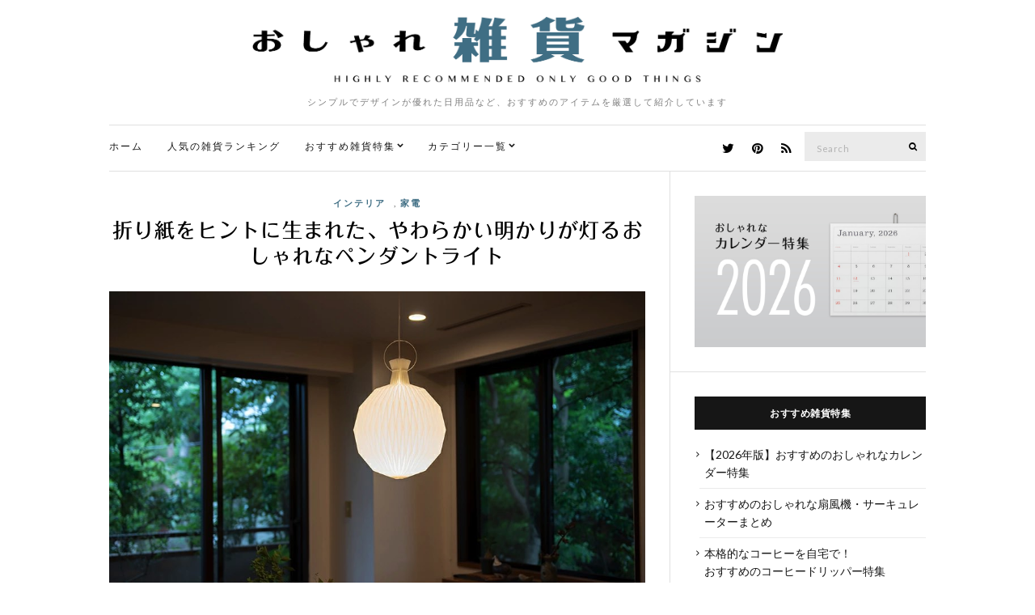

--- FILE ---
content_type: text/html; charset=UTF-8
request_url: https://zakka.pleasanthings.com/2022/07/04/%E6%8A%98%E3%82%8A%E7%B4%99%E3%82%92%E3%83%92%E3%83%B3%E3%83%88%E3%81%AB%E7%94%9F%E3%81%BE%E3%82%8C%E3%81%9F%E3%80%81%E3%82%84%E3%82%8F%E3%82%89%E3%81%8B%E3%81%84%E6%98%8E%E3%81%8B%E3%82%8A%E3%81%8C/
body_size: 14393
content:
<!doctype html>
<html lang="ja">
<head>
	<meta charset="UTF-8">
	<meta name="viewport" content="width=device-width, initial-scale=1">
	<link rel="pingback" href="https://zakka.pleasanthings.com/xmlrpc.php">

	<title>折り紙をヒントに生まれた、やわらかい明かりが灯るおしゃれなペンダントライト &#8211; おしゃれ雑貨マガジン</title>
<meta name='robots' content='max-image-preview:large' />
<link rel='dns-prefetch' href='//netdna.bootstrapcdn.com' />
<link rel="alternate" type="application/rss+xml" title="おしゃれ雑貨マガジン &raquo; フィード" href="https://zakka.pleasanthings.com/feed/" />
<link rel="alternate" type="application/rss+xml" title="おしゃれ雑貨マガジン &raquo; コメントフィード" href="https://zakka.pleasanthings.com/comments/feed/" />
<script id="wpp-js" src="https://zakka.pleasanthings.com/wp-content/plugins/wordpress-popular-posts/assets/js/wpp.min.js?ver=7.3.6" data-sampling="1" data-sampling-rate="100" data-api-url="https://zakka.pleasanthings.com/wp-json/wordpress-popular-posts" data-post-id="17674" data-token="823b4d2306" data-lang="0" data-debug="0" type="text/javascript"></script>
<script type="text/javascript">
window._wpemojiSettings = {"baseUrl":"https:\/\/s.w.org\/images\/core\/emoji\/14.0.0\/72x72\/","ext":".png","svgUrl":"https:\/\/s.w.org\/images\/core\/emoji\/14.0.0\/svg\/","svgExt":".svg","source":{"concatemoji":"https:\/\/zakka.pleasanthings.com\/wp-includes\/js\/wp-emoji-release.min.js"}};
/*! This file is auto-generated */
!function(i,n){var o,s,e;function c(e){try{var t={supportTests:e,timestamp:(new Date).valueOf()};sessionStorage.setItem(o,JSON.stringify(t))}catch(e){}}function p(e,t,n){e.clearRect(0,0,e.canvas.width,e.canvas.height),e.fillText(t,0,0);var t=new Uint32Array(e.getImageData(0,0,e.canvas.width,e.canvas.height).data),r=(e.clearRect(0,0,e.canvas.width,e.canvas.height),e.fillText(n,0,0),new Uint32Array(e.getImageData(0,0,e.canvas.width,e.canvas.height).data));return t.every(function(e,t){return e===r[t]})}function u(e,t,n){switch(t){case"flag":return n(e,"\ud83c\udff3\ufe0f\u200d\u26a7\ufe0f","\ud83c\udff3\ufe0f\u200b\u26a7\ufe0f")?!1:!n(e,"\ud83c\uddfa\ud83c\uddf3","\ud83c\uddfa\u200b\ud83c\uddf3")&&!n(e,"\ud83c\udff4\udb40\udc67\udb40\udc62\udb40\udc65\udb40\udc6e\udb40\udc67\udb40\udc7f","\ud83c\udff4\u200b\udb40\udc67\u200b\udb40\udc62\u200b\udb40\udc65\u200b\udb40\udc6e\u200b\udb40\udc67\u200b\udb40\udc7f");case"emoji":return!n(e,"\ud83e\udef1\ud83c\udffb\u200d\ud83e\udef2\ud83c\udfff","\ud83e\udef1\ud83c\udffb\u200b\ud83e\udef2\ud83c\udfff")}return!1}function f(e,t,n){var r="undefined"!=typeof WorkerGlobalScope&&self instanceof WorkerGlobalScope?new OffscreenCanvas(300,150):i.createElement("canvas"),a=r.getContext("2d",{willReadFrequently:!0}),o=(a.textBaseline="top",a.font="600 32px Arial",{});return e.forEach(function(e){o[e]=t(a,e,n)}),o}function t(e){var t=i.createElement("script");t.src=e,t.defer=!0,i.head.appendChild(t)}"undefined"!=typeof Promise&&(o="wpEmojiSettingsSupports",s=["flag","emoji"],n.supports={everything:!0,everythingExceptFlag:!0},e=new Promise(function(e){i.addEventListener("DOMContentLoaded",e,{once:!0})}),new Promise(function(t){var n=function(){try{var e=JSON.parse(sessionStorage.getItem(o));if("object"==typeof e&&"number"==typeof e.timestamp&&(new Date).valueOf()<e.timestamp+604800&&"object"==typeof e.supportTests)return e.supportTests}catch(e){}return null}();if(!n){if("undefined"!=typeof Worker&&"undefined"!=typeof OffscreenCanvas&&"undefined"!=typeof URL&&URL.createObjectURL&&"undefined"!=typeof Blob)try{var e="postMessage("+f.toString()+"("+[JSON.stringify(s),u.toString(),p.toString()].join(",")+"));",r=new Blob([e],{type:"text/javascript"}),a=new Worker(URL.createObjectURL(r),{name:"wpTestEmojiSupports"});return void(a.onmessage=function(e){c(n=e.data),a.terminate(),t(n)})}catch(e){}c(n=f(s,u,p))}t(n)}).then(function(e){for(var t in e)n.supports[t]=e[t],n.supports.everything=n.supports.everything&&n.supports[t],"flag"!==t&&(n.supports.everythingExceptFlag=n.supports.everythingExceptFlag&&n.supports[t]);n.supports.everythingExceptFlag=n.supports.everythingExceptFlag&&!n.supports.flag,n.DOMReady=!1,n.readyCallback=function(){n.DOMReady=!0}}).then(function(){return e}).then(function(){var e;n.supports.everything||(n.readyCallback(),(e=n.source||{}).concatemoji?t(e.concatemoji):e.wpemoji&&e.twemoji&&(t(e.twemoji),t(e.wpemoji)))}))}((window,document),window._wpemojiSettings);
</script>
<style type="text/css">
img.wp-smiley,
img.emoji {
	display: inline !important;
	border: none !important;
	box-shadow: none !important;
	height: 1em !important;
	width: 1em !important;
	margin: 0 0.07em !important;
	vertical-align: -0.1em !important;
	background: none !important;
	padding: 0 !important;
}
</style>
	<link rel='stylesheet' id='wp-block-library-css' href='https://zakka.pleasanthings.com/wp-includes/css/dist/block-library/style.min.css' type='text/css' media='all' />
<style id='classic-theme-styles-inline-css' type='text/css'>
/*! This file is auto-generated */
.wp-block-button__link{color:#fff;background-color:#32373c;border-radius:9999px;box-shadow:none;text-decoration:none;padding:calc(.667em + 2px) calc(1.333em + 2px);font-size:1.125em}.wp-block-file__button{background:#32373c;color:#fff;text-decoration:none}
</style>
<style id='global-styles-inline-css' type='text/css'>
body{--wp--preset--color--black: #000000;--wp--preset--color--cyan-bluish-gray: #abb8c3;--wp--preset--color--white: #ffffff;--wp--preset--color--pale-pink: #f78da7;--wp--preset--color--vivid-red: #cf2e2e;--wp--preset--color--luminous-vivid-orange: #ff6900;--wp--preset--color--luminous-vivid-amber: #fcb900;--wp--preset--color--light-green-cyan: #7bdcb5;--wp--preset--color--vivid-green-cyan: #00d084;--wp--preset--color--pale-cyan-blue: #8ed1fc;--wp--preset--color--vivid-cyan-blue: #0693e3;--wp--preset--color--vivid-purple: #9b51e0;--wp--preset--gradient--vivid-cyan-blue-to-vivid-purple: linear-gradient(135deg,rgba(6,147,227,1) 0%,rgb(155,81,224) 100%);--wp--preset--gradient--light-green-cyan-to-vivid-green-cyan: linear-gradient(135deg,rgb(122,220,180) 0%,rgb(0,208,130) 100%);--wp--preset--gradient--luminous-vivid-amber-to-luminous-vivid-orange: linear-gradient(135deg,rgba(252,185,0,1) 0%,rgba(255,105,0,1) 100%);--wp--preset--gradient--luminous-vivid-orange-to-vivid-red: linear-gradient(135deg,rgba(255,105,0,1) 0%,rgb(207,46,46) 100%);--wp--preset--gradient--very-light-gray-to-cyan-bluish-gray: linear-gradient(135deg,rgb(238,238,238) 0%,rgb(169,184,195) 100%);--wp--preset--gradient--cool-to-warm-spectrum: linear-gradient(135deg,rgb(74,234,220) 0%,rgb(151,120,209) 20%,rgb(207,42,186) 40%,rgb(238,44,130) 60%,rgb(251,105,98) 80%,rgb(254,248,76) 100%);--wp--preset--gradient--blush-light-purple: linear-gradient(135deg,rgb(255,206,236) 0%,rgb(152,150,240) 100%);--wp--preset--gradient--blush-bordeaux: linear-gradient(135deg,rgb(254,205,165) 0%,rgb(254,45,45) 50%,rgb(107,0,62) 100%);--wp--preset--gradient--luminous-dusk: linear-gradient(135deg,rgb(255,203,112) 0%,rgb(199,81,192) 50%,rgb(65,88,208) 100%);--wp--preset--gradient--pale-ocean: linear-gradient(135deg,rgb(255,245,203) 0%,rgb(182,227,212) 50%,rgb(51,167,181) 100%);--wp--preset--gradient--electric-grass: linear-gradient(135deg,rgb(202,248,128) 0%,rgb(113,206,126) 100%);--wp--preset--gradient--midnight: linear-gradient(135deg,rgb(2,3,129) 0%,rgb(40,116,252) 100%);--wp--preset--font-size--small: 13px;--wp--preset--font-size--medium: 20px;--wp--preset--font-size--large: 36px;--wp--preset--font-size--x-large: 42px;--wp--preset--spacing--20: 0.44rem;--wp--preset--spacing--30: 0.67rem;--wp--preset--spacing--40: 1rem;--wp--preset--spacing--50: 1.5rem;--wp--preset--spacing--60: 2.25rem;--wp--preset--spacing--70: 3.38rem;--wp--preset--spacing--80: 5.06rem;--wp--preset--shadow--natural: 6px 6px 9px rgba(0, 0, 0, 0.2);--wp--preset--shadow--deep: 12px 12px 50px rgba(0, 0, 0, 0.4);--wp--preset--shadow--sharp: 6px 6px 0px rgba(0, 0, 0, 0.2);--wp--preset--shadow--outlined: 6px 6px 0px -3px rgba(255, 255, 255, 1), 6px 6px rgba(0, 0, 0, 1);--wp--preset--shadow--crisp: 6px 6px 0px rgba(0, 0, 0, 1);}:where(.is-layout-flex){gap: 0.5em;}:where(.is-layout-grid){gap: 0.5em;}body .is-layout-flow > .alignleft{float: left;margin-inline-start: 0;margin-inline-end: 2em;}body .is-layout-flow > .alignright{float: right;margin-inline-start: 2em;margin-inline-end: 0;}body .is-layout-flow > .aligncenter{margin-left: auto !important;margin-right: auto !important;}body .is-layout-constrained > .alignleft{float: left;margin-inline-start: 0;margin-inline-end: 2em;}body .is-layout-constrained > .alignright{float: right;margin-inline-start: 2em;margin-inline-end: 0;}body .is-layout-constrained > .aligncenter{margin-left: auto !important;margin-right: auto !important;}body .is-layout-constrained > :where(:not(.alignleft):not(.alignright):not(.alignfull)){max-width: var(--wp--style--global--content-size);margin-left: auto !important;margin-right: auto !important;}body .is-layout-constrained > .alignwide{max-width: var(--wp--style--global--wide-size);}body .is-layout-flex{display: flex;}body .is-layout-flex{flex-wrap: wrap;align-items: center;}body .is-layout-flex > *{margin: 0;}body .is-layout-grid{display: grid;}body .is-layout-grid > *{margin: 0;}:where(.wp-block-columns.is-layout-flex){gap: 2em;}:where(.wp-block-columns.is-layout-grid){gap: 2em;}:where(.wp-block-post-template.is-layout-flex){gap: 1.25em;}:where(.wp-block-post-template.is-layout-grid){gap: 1.25em;}.has-black-color{color: var(--wp--preset--color--black) !important;}.has-cyan-bluish-gray-color{color: var(--wp--preset--color--cyan-bluish-gray) !important;}.has-white-color{color: var(--wp--preset--color--white) !important;}.has-pale-pink-color{color: var(--wp--preset--color--pale-pink) !important;}.has-vivid-red-color{color: var(--wp--preset--color--vivid-red) !important;}.has-luminous-vivid-orange-color{color: var(--wp--preset--color--luminous-vivid-orange) !important;}.has-luminous-vivid-amber-color{color: var(--wp--preset--color--luminous-vivid-amber) !important;}.has-light-green-cyan-color{color: var(--wp--preset--color--light-green-cyan) !important;}.has-vivid-green-cyan-color{color: var(--wp--preset--color--vivid-green-cyan) !important;}.has-pale-cyan-blue-color{color: var(--wp--preset--color--pale-cyan-blue) !important;}.has-vivid-cyan-blue-color{color: var(--wp--preset--color--vivid-cyan-blue) !important;}.has-vivid-purple-color{color: var(--wp--preset--color--vivid-purple) !important;}.has-black-background-color{background-color: var(--wp--preset--color--black) !important;}.has-cyan-bluish-gray-background-color{background-color: var(--wp--preset--color--cyan-bluish-gray) !important;}.has-white-background-color{background-color: var(--wp--preset--color--white) !important;}.has-pale-pink-background-color{background-color: var(--wp--preset--color--pale-pink) !important;}.has-vivid-red-background-color{background-color: var(--wp--preset--color--vivid-red) !important;}.has-luminous-vivid-orange-background-color{background-color: var(--wp--preset--color--luminous-vivid-orange) !important;}.has-luminous-vivid-amber-background-color{background-color: var(--wp--preset--color--luminous-vivid-amber) !important;}.has-light-green-cyan-background-color{background-color: var(--wp--preset--color--light-green-cyan) !important;}.has-vivid-green-cyan-background-color{background-color: var(--wp--preset--color--vivid-green-cyan) !important;}.has-pale-cyan-blue-background-color{background-color: var(--wp--preset--color--pale-cyan-blue) !important;}.has-vivid-cyan-blue-background-color{background-color: var(--wp--preset--color--vivid-cyan-blue) !important;}.has-vivid-purple-background-color{background-color: var(--wp--preset--color--vivid-purple) !important;}.has-black-border-color{border-color: var(--wp--preset--color--black) !important;}.has-cyan-bluish-gray-border-color{border-color: var(--wp--preset--color--cyan-bluish-gray) !important;}.has-white-border-color{border-color: var(--wp--preset--color--white) !important;}.has-pale-pink-border-color{border-color: var(--wp--preset--color--pale-pink) !important;}.has-vivid-red-border-color{border-color: var(--wp--preset--color--vivid-red) !important;}.has-luminous-vivid-orange-border-color{border-color: var(--wp--preset--color--luminous-vivid-orange) !important;}.has-luminous-vivid-amber-border-color{border-color: var(--wp--preset--color--luminous-vivid-amber) !important;}.has-light-green-cyan-border-color{border-color: var(--wp--preset--color--light-green-cyan) !important;}.has-vivid-green-cyan-border-color{border-color: var(--wp--preset--color--vivid-green-cyan) !important;}.has-pale-cyan-blue-border-color{border-color: var(--wp--preset--color--pale-cyan-blue) !important;}.has-vivid-cyan-blue-border-color{border-color: var(--wp--preset--color--vivid-cyan-blue) !important;}.has-vivid-purple-border-color{border-color: var(--wp--preset--color--vivid-purple) !important;}.has-vivid-cyan-blue-to-vivid-purple-gradient-background{background: var(--wp--preset--gradient--vivid-cyan-blue-to-vivid-purple) !important;}.has-light-green-cyan-to-vivid-green-cyan-gradient-background{background: var(--wp--preset--gradient--light-green-cyan-to-vivid-green-cyan) !important;}.has-luminous-vivid-amber-to-luminous-vivid-orange-gradient-background{background: var(--wp--preset--gradient--luminous-vivid-amber-to-luminous-vivid-orange) !important;}.has-luminous-vivid-orange-to-vivid-red-gradient-background{background: var(--wp--preset--gradient--luminous-vivid-orange-to-vivid-red) !important;}.has-very-light-gray-to-cyan-bluish-gray-gradient-background{background: var(--wp--preset--gradient--very-light-gray-to-cyan-bluish-gray) !important;}.has-cool-to-warm-spectrum-gradient-background{background: var(--wp--preset--gradient--cool-to-warm-spectrum) !important;}.has-blush-light-purple-gradient-background{background: var(--wp--preset--gradient--blush-light-purple) !important;}.has-blush-bordeaux-gradient-background{background: var(--wp--preset--gradient--blush-bordeaux) !important;}.has-luminous-dusk-gradient-background{background: var(--wp--preset--gradient--luminous-dusk) !important;}.has-pale-ocean-gradient-background{background: var(--wp--preset--gradient--pale-ocean) !important;}.has-electric-grass-gradient-background{background: var(--wp--preset--gradient--electric-grass) !important;}.has-midnight-gradient-background{background: var(--wp--preset--gradient--midnight) !important;}.has-small-font-size{font-size: var(--wp--preset--font-size--small) !important;}.has-medium-font-size{font-size: var(--wp--preset--font-size--medium) !important;}.has-large-font-size{font-size: var(--wp--preset--font-size--large) !important;}.has-x-large-font-size{font-size: var(--wp--preset--font-size--x-large) !important;}
.wp-block-navigation a:where(:not(.wp-element-button)){color: inherit;}
:where(.wp-block-post-template.is-layout-flex){gap: 1.25em;}:where(.wp-block-post-template.is-layout-grid){gap: 1.25em;}
:where(.wp-block-columns.is-layout-flex){gap: 2em;}:where(.wp-block-columns.is-layout-grid){gap: 2em;}
.wp-block-pullquote{font-size: 1.5em;line-height: 1.6;}
</style>
<link rel='stylesheet' id='font-awesome-css' href='//netdna.bootstrapcdn.com/font-awesome/4.1.0/css/font-awesome.css' type='text/css' media='screen' />
<link rel='stylesheet' id='wordpress-popular-posts-css-css' href='https://zakka.pleasanthings.com/wp-content/plugins/wordpress-popular-posts/assets/css/wpp.css' type='text/css' media='all' />
<link rel='stylesheet' id='ci-google-font-css' href='//fonts.googleapis.com/css?family=Lora%3A400%2C700%2C400italic%2C700italic%7CLato%3A400%2C400italic%2C700%2C700italic' type='text/css' media='all' />
<link rel='stylesheet' id='ci-base-css' href='https://zakka.pleasanthings.com/wp-content/themes/zakka/css/base.css' type='text/css' media='all' />
<link rel='stylesheet' id='magnific-css' href='https://zakka.pleasanthings.com/wp-content/themes/zakka/css/magnific.css' type='text/css' media='all' />
<link rel='stylesheet' id='slick-css' href='https://zakka.pleasanthings.com/wp-content/themes/zakka/css/slick.css' type='text/css' media='all' />
<link rel='stylesheet' id='mmenu-css' href='https://zakka.pleasanthings.com/wp-content/themes/zakka/css/mmenu.css' type='text/css' media='all' />
<link rel='stylesheet' id='justifiedGallery-css' href='https://zakka.pleasanthings.com/wp-content/themes/zakka/css/justifiedGallery.min.css' type='text/css' media='all' />
<link rel='stylesheet' id='ci-style-css' href='https://zakka.pleasanthings.com/wp-content/themes/zakka/style.css' type='text/css' media='all' />
<script type='text/javascript' src='https://zakka.pleasanthings.com/wp-includes/js/jquery/jquery.min.js' id='jquery-core-js'></script>
<script type='text/javascript' src='https://zakka.pleasanthings.com/wp-includes/js/jquery/jquery-migrate.min.js' id='jquery-migrate-js'></script>
<script type='text/javascript' src='https://zakka.pleasanthings.com/wp-content/themes/zakka/js/modernizr.js' id='modernizr-js'></script>
<link rel="https://api.w.org/" href="https://zakka.pleasanthings.com/wp-json/" /><link rel="alternate" type="application/json" href="https://zakka.pleasanthings.com/wp-json/wp/v2/posts/17674" /><link rel="EditURI" type="application/rsd+xml" title="RSD" href="https://zakka.pleasanthings.com/xmlrpc.php?rsd" />
<link rel="canonical" href="https://zakka.pleasanthings.com/2022/07/04/%e6%8a%98%e3%82%8a%e7%b4%99%e3%82%92%e3%83%92%e3%83%b3%e3%83%88%e3%81%ab%e7%94%9f%e3%81%be%e3%82%8c%e3%81%9f%e3%80%81%e3%82%84%e3%82%8f%e3%82%89%e3%81%8b%e3%81%84%e6%98%8e%e3%81%8b%e3%82%8a%e3%81%8c/" />
<link rel='shortlink' href='https://zakka.pleasanthings.com/?p=17674' />
<link rel="alternate" type="application/json+oembed" href="https://zakka.pleasanthings.com/wp-json/oembed/1.0/embed?url=https%3A%2F%2Fzakka.pleasanthings.com%2F2022%2F07%2F04%2F%25e6%258a%2598%25e3%2582%258a%25e7%25b4%2599%25e3%2582%2592%25e3%2583%2592%25e3%2583%25b3%25e3%2583%2588%25e3%2581%25ab%25e7%2594%259f%25e3%2581%25be%25e3%2582%258c%25e3%2581%259f%25e3%2580%2581%25e3%2582%2584%25e3%2582%258f%25e3%2582%2589%25e3%2581%258b%25e3%2581%2584%25e6%2598%258e%25e3%2581%258b%25e3%2582%258a%25e3%2581%258c%2F" />
<link rel="alternate" type="text/xml+oembed" href="https://zakka.pleasanthings.com/wp-json/oembed/1.0/embed?url=https%3A%2F%2Fzakka.pleasanthings.com%2F2022%2F07%2F04%2F%25e6%258a%2598%25e3%2582%258a%25e7%25b4%2599%25e3%2582%2592%25e3%2583%2592%25e3%2583%25b3%25e3%2583%2588%25e3%2581%25ab%25e7%2594%259f%25e3%2581%25be%25e3%2582%258c%25e3%2581%259f%25e3%2580%2581%25e3%2582%2584%25e3%2582%258f%25e3%2582%2589%25e3%2581%258b%25e3%2581%2584%25e6%2598%258e%25e3%2581%258b%25e3%2582%258a%25e3%2581%258c%2F&#038;format=xml" />

<style>
.scroll-back-to-top-wrapper {
    position: fixed;
	opacity: 0;
	visibility: hidden;
	overflow: hidden;
	text-align: center;
	z-index: 99999999;
    background-color: #3d6e85;
	color: #eeeeee;
	width: 50px;
	height: 48px;
	line-height: 48px;
	right: 20px;
	bottom: 0px;
	padding-top: 2px;
	border-top-left-radius: 0px;
	border-top-right-radius: 0px;
	-webkit-transition: all 0.4s ease-in-out;
	-moz-transition: all 0.4s ease-in-out;
	-ms-transition: all 0.4s ease-in-out;
	-o-transition: all 0.4s ease-in-out;
	transition: all 0.4s ease-in-out;
}
.scroll-back-to-top-wrapper:hover {
	background-color: #000000;
  color: #eeeeee;
}
.scroll-back-to-top-wrapper.show {
    visibility:visible;
    cursor:pointer;
	opacity: 1.0;
}
.scroll-back-to-top-wrapper i.fa {
	line-height: inherit;
}
.scroll-back-to-top-wrapper .fa-lg {
	vertical-align: 0;
}
</style>            <style id="wpp-loading-animation-styles">@-webkit-keyframes bgslide{from{background-position-x:0}to{background-position-x:-200%}}@keyframes bgslide{from{background-position-x:0}to{background-position-x:-200%}}.wpp-widget-block-placeholder,.wpp-shortcode-placeholder{margin:0 auto;width:60px;height:3px;background:#dd3737;background:linear-gradient(90deg,#dd3737 0%,#571313 10%,#dd3737 100%);background-size:200% auto;border-radius:3px;-webkit-animation:bgslide 1s infinite linear;animation:bgslide 1s infinite linear}</style>
            <style type="text/css">			a:hover,
			.entry-title a:hover,
			.socials li a:hover,
			.entry-utils .socials a:hover {
				color: #3f6e84;
			}
						.btn,
			input[type="button"],
			input[type="submit"],
			input[type="reset"],
			button:not(.slick-arrow),
			.comment-reply-link{
				background-color: #3f6e84;
			}

			.read-more,
			.entry-title a:hover,
			.entry-meta a,
			.slick-slider button,
			.entry-tags a:hover,
			.navigation > li > a:hover,
			.navigation > li.sfHover > a,
			.navigation > li.sfHover > a:active,
			.navigation a:hover,
			.navigation > li ul a:hover,
			.navigation > li ul .sfHover > a {
				color: #3f6e84;
			}

			.read-more:hover {
				border-color: #3f6e84;
			}
						.site-bar,
			.home #site-content,
			#footer {
				border-top-color: #e0e0e0;
			}

			.site-bar,
			.widget,
			.widget_meta ul li a,
			.widget_pages ul li a,
			.widget_categories ul li a,
			.widget_archive ul li a,
			.widget_nav_menu ul li a,
			.widget_recent_entries ul li a,
			.widget_recent_comments ul li {
				border-bottom-color: #e0e0e0;
			}

			.sidebar.sidebar-left,
			#paging a,
			#paging > span,
			#paging li span {
				border-right-color: #e0e0e0;
			}

			.sidebar.sidebar-right,
			blockquote {
				border-left-color: #e0e0e0;
			}

			.read-more,
			.entry-content .entry-counter-list li,
			#paging {
				border-color: #e0e0e0;
			}

			.entry-utils:before,
			.navigation ul {
				background-color: #e0e0e0;
			}
						.site-logo {
				text-transform: uppercase;
			}
						.entry-content h1,
			.entry-content h2,
			.entry-content h3,
			.entry-content h4,
			.entry-content h5,
			.entry-content h6 {
				text-transform: uppercase;
			}
						.entry-title,
			.slide-title,
			.section-title {
				text-transform: uppercase;
			}
						.widget-title {
				text-transform: uppercase;
			}
						.nav {
				text-transform: uppercase;
			}
						.btn,
			input[type="button"],
			input[type="submit"],
			input[type="reset"],
			button,
			#paging,
			.comment-reply-link,
			.read-more {
				text-transform: uppercase;
			}
						.entry-meta,
			.entry-tags,
			.entry-sig,
			.comment-metadata,
			.slide-meta {
				text-transform: uppercase;
			}
			</style><style type="text/css">.broken_link, a.broken_link {
	text-decoration: line-through;
}</style><link rel="icon" href="https://zakka.pleasanthings.com/wp-content/uploads/2022/08/cropped-favicon_logo_C-32x32.png" sizes="32x32" />
<link rel="icon" href="https://zakka.pleasanthings.com/wp-content/uploads/2022/08/cropped-favicon_logo_C-192x192.png" sizes="192x192" />
<link rel="apple-touch-icon" href="https://zakka.pleasanthings.com/wp-content/uploads/2022/08/cropped-favicon_logo_C-180x180.png" />
<meta name="msapplication-TileImage" content="https://zakka.pleasanthings.com/wp-content/uploads/2022/08/cropped-favicon_logo_C-270x270.png" />
	
	<!-- web font -->
	<script type="text/javascript" src="//webfonts.xserver.jp/js/xserver.js"></script>
	
	<!-- /web font -->

<!-- Global site tag (gtag.js) - Google Analytics -->
<script async src="https://www.googletagmanager.com/gtag/js?id=UA-378377-10"></script>
<script>
  window.dataLayer = window.dataLayer || [];
  function gtag(){dataLayer.push(arguments);}
  gtag('js', new Date());

  gtag('config', 'UA-378377-10');
</script>

<script type="text/javascript">
    (function(c,l,a,r,i,t,y){
        c[a]=c[a]||function(){(c[a].q=c[a].q||[]).push(arguments)};
        t=l.createElement(r);t.async=1;t.src="https://www.clarity.ms/tag/"+i;
        y=l.getElementsByTagName(r)[0];y.parentNode.insertBefore(t,y);
    })(window, document, "clarity", "script", "9s31pho51l");
</script>

<!-- Clarity tracking code for https://zakka.pleasanthings.com/ --><script>    (function(c,l,a,r,i,t,y){        c[a]=c[a]||function(){(c[a].q=c[a].q||[]).push(arguments)};        t=l.createElement(r);t.async=1;t.src="https://www.clarity.ms/tag/"+i+"?ref=bwt";        y=l.getElementsByTagName(r)[0];y.parentNode.insertBefore(t,y);    })(window, document, "clarity", "script", "9s30b2285y");</script>

</head>
<body class="post-template-default single single-post postid-17674 single-format-standard">

<div id="page">

	<div class="container">
		<div class="row">
			<div class="col-md-12">

									<header id="masthead" class="site-header group">

						<div class="site-logo">
							<h1>
								<a href="https://zakka.pleasanthings.com" data-wpel-link="internal">
																			<img src="https://zakka.pleasanthings.com/wp-content/uploads/2022/08/zakka_logo3.png"
										     alt="おしゃれ雑貨マガジン"/>
																	</a>
							</h1>

															<p class="tagline">シンプルでデザインが優れた日用品など、おすすめのアイテムを厳選して紹介しています</p>
														
						</div><!-- /site-logo -->

						<div class="site-bar group sticky-head">
							<nav class="nav" role="navigation">
								<ul id="menu-%e3%82%ab%e3%83%86%e3%82%b4%e3%83%aa%e3%83%bc%e3%83%a1%e3%83%8b%e3%83%a5%e3%83%bc" class="navigation"><li id="menu-item-4026" class="menu-item menu-item-type-custom menu-item-object-custom menu-item-home menu-item-4026"><a href="http://zakka.pleasanthings.com/" data-wpel-link="internal">ホーム</a></li>
<li id="menu-item-4583" class="menu-item menu-item-type-post_type menu-item-object-page menu-item-4583"><a href="https://zakka.pleasanthings.com/%e4%bb%8a%e9%80%b1%e3%81%ae%e4%ba%ba%e6%b0%97%e3%82%a2%e3%82%a4%e3%83%86%e3%83%a0%e3%83%a9%e3%83%b3%e3%82%ad%e3%83%b3%e3%82%b0-top20/" data-wpel-link="internal">人気の雑貨ランキング</a></li>
<li id="menu-item-5204" class="menu-item menu-item-type-custom menu-item-object-custom menu-item-has-children menu-item-5204"><a href="http://zakka.pleasanthings.com/%E3%81%BE%E3%81%A8%E3%82%81%E3%83%9A%E3%83%BC%E3%82%B8-index/" data-wpel-link="internal">おすすめ雑貨特集</a>
<ul class="sub-menu">
	<li id="menu-item-6542" class="menu-item menu-item-type-post_type menu-item-object-page menu-item-6542"><a href="https://zakka.pleasanthings.com/%e3%81%8a%e3%81%99%e3%81%99%e3%82%81%e3%81%ae%e3%81%8a%e3%81%97%e3%82%83%e3%82%8c%e3%81%aa%e3%82%ab%e3%83%ac%e3%83%b3%e3%83%80%e3%83%bc%e3%81%be%e3%81%a8%e3%82%81/" data-wpel-link="internal">【2023年版】おしゃれなカレンダー特集</a></li>
	<li id="menu-item-8706" class="menu-item menu-item-type-post_type menu-item-object-page menu-item-8706"><a href="https://zakka.pleasanthings.com/%e3%81%8a%e3%81%97%e3%82%83%e3%82%8c%e3%81%aa%e6%89%87%e9%a2%a8%e6%a9%9f%e3%83%bb%e3%82%b5%e3%83%bc%e3%82%ad%e3%83%a5%e3%83%ac%e3%83%bc%e3%82%bf%e3%83%bc%e3%81%be%e3%81%a8%e3%82%81/" data-wpel-link="internal">【2022年版】おすすめのおしゃれな扇風機・サーキュレーター特集</a></li>
	<li id="menu-item-6747" class="menu-item menu-item-type-post_type menu-item-object-page menu-item-6747"><a href="https://zakka.pleasanthings.com/%e3%81%8a%e3%81%97%e3%82%83%e3%82%8c%e3%81%aa%e3%82%aa%e3%83%bc%e3%83%87%e3%82%a3%e3%82%aa%e3%81%be%e3%81%a8%e3%82%81/" data-wpel-link="internal">おしゃれなオーディオ特集</a></li>
	<li id="menu-item-5471" class="menu-item menu-item-type-post_type menu-item-object-page menu-item-5471"><a href="https://zakka.pleasanthings.com/%e3%81%8a%e3%81%97%e3%82%83%e3%82%8c%e3%81%aa%e3%82%b3%e3%83%bc%e3%83%92%e3%83%bc%e3%83%89%e3%83%aa%e3%83%83%e3%83%91%e3%83%bc%e3%81%be%e3%81%a8%e3%82%81/" data-wpel-link="internal">おしゃれなコーヒードリッパー特集</a></li>
	<li id="menu-item-9796" class="menu-item menu-item-type-post_type menu-item-object-page menu-item-9796"><a href="https://zakka.pleasanthings.com/%e3%81%8a%e3%81%97%e3%82%83%e3%82%8c%e3%81%aa%e5%8a%a0%e6%b9%bf%e5%99%a8%e3%81%be%e3%81%a8%e3%82%81/" data-wpel-link="internal">おしゃれな加湿器特集</a></li>
</ul>
</li>
<li id="menu-item-3534" class="menu-item menu-item-type-custom menu-item-object-custom menu-item-has-children menu-item-3534"><a href="/" data-wpel-link="internal">カテゴリー一覧</a>
<ul class="sub-menu">
	<li id="menu-item-6750" class="menu-item menu-item-type-taxonomy menu-item-object-category menu-item-6750"><a href="https://zakka.pleasanthings.com/category/recommend/" data-wpel-link="internal">おすすめ</a></li>
	<li id="menu-item-925" class="menu-item menu-item-type-taxonomy menu-item-object-category menu-item-925"><a href="https://zakka.pleasanthings.com/category/coffee-item/" data-wpel-link="internal">コーヒーアイテム</a></li>
	<li id="menu-item-5" class="menu-item menu-item-type-taxonomy menu-item-object-category current-post-ancestor current-menu-parent current-post-parent menu-item-5"><a href="https://zakka.pleasanthings.com/category/interior/" data-wpel-link="internal">インテリア</a></li>
	<li id="menu-item-63" class="menu-item menu-item-type-taxonomy menu-item-object-category menu-item-63"><a href="https://zakka.pleasanthings.com/category/kitchen/" data-wpel-link="internal">キッチン</a></li>
	<li id="menu-item-7" class="menu-item menu-item-type-taxonomy menu-item-object-category current-post-ancestor current-menu-parent current-post-parent menu-item-7"><a href="https://zakka.pleasanthings.com/category/electronics/" data-wpel-link="internal">家電</a></li>
	<li id="menu-item-92" class="menu-item menu-item-type-taxonomy menu-item-object-category menu-item-92"><a href="https://zakka.pleasanthings.com/category/fasion/" data-wpel-link="internal">ファッション</a></li>
	<li id="menu-item-9" class="menu-item menu-item-type-taxonomy menu-item-object-category menu-item-9"><a href="https://zakka.pleasanthings.com/category/necessities/" data-wpel-link="internal">日用品</a></li>
	<li id="menu-item-6" class="menu-item menu-item-type-taxonomy menu-item-object-category menu-item-6"><a href="https://zakka.pleasanthings.com/category/furniture/" data-wpel-link="internal">家具</a></li>
	<li id="menu-item-8" class="menu-item menu-item-type-taxonomy menu-item-object-category menu-item-8"><a href="https://zakka.pleasanthings.com/category/stationery/" data-wpel-link="internal">文房具</a></li>
	<li id="menu-item-122" class="menu-item menu-item-type-taxonomy menu-item-object-category menu-item-122"><a href="https://zakka.pleasanthings.com/category/art/" data-wpel-link="internal">アート</a></li>
	<li id="menu-item-4339" class="menu-item menu-item-type-taxonomy menu-item-object-category menu-item-4339"><a href="https://zakka.pleasanthings.com/category/gift/" data-wpel-link="internal">贈り物</a></li>
</ul>
</li>
</ul>
								<a class="mobile-nav-trigger" href="#mobilemenu"><i class="fa fa-navicon"></i> Menu</a>
							</nav>
							<div id="mobilemenu"></div>

							
							<div class="site-tools has-search">
								<form action="https://zakka.pleasanthings.com/" class="searchform" method="get">
	<div>
		<label class="screen-reader-text">Search for:</label>
		<input type="text" placeholder="Search" name="s" value="">
		<button class="searchsubmit" type="submit"><i class="fa fa-search"></i><span class="screen-reader-text">Search</span></button>
	</div>
</form>
										<ul class="socials">
			<li><a href="https://twitter.com/zakkka_pleasan" target="_blank" data-wpel-link="external" rel="nofollow"><i class="fa fa-twitter"></i></a></li><li><a href="https://www.pinterest.jp/donguricorocoro1847/" target="_blank" data-wpel-link="external" rel="nofollow"><i class="fa fa-pinterest"></i></a></li>							<li><a href="https://zakka.pleasanthings.com/feed/" target="_blank" data-wpel-link="internal"><i class="fa fa-rss"></i></a></li>
					</ul>
		
							</div><!-- /site-tools -->
						</div><!-- /site-bar -->

					</header>
				
				
				<div id="site-content">


<div class="row">

	<div class="col-md-8 ">
		<main id="content">
			<div class="row">
				<div class="col-md-12">

											<article id="entry-17674" class="entry post-17674 post type-post status-publish format-standard has-post-thumbnail hentry category-interior category-electronics tag-leklint tag-150 tag-376 tag-360 tag-3132 tag-82 tag-155 tag-493 tag-2889 tag-4240 tag-289 tag-541 tag-117">

								

															<div class="entry-meta entry-meta-top">
									<p class="entry-categories">
										<a href="https://zakka.pleasanthings.com/category/interior/" rel="category tag" data-wpel-link="internal">インテリア</a>, <a href="https://zakka.pleasanthings.com/category/electronics/" rel="category tag" data-wpel-link="internal">家電</a>									</p>
								</div>
							
						
							
							<h2 class="entry-title">
								折り紙をヒントに生まれた、やわらかい明かりが灯るおしゃれなペンダントライト							</h2>

							<div class="entry-meta entry-meta-bottom">
																	<time class="entry-date" datetime="2022-07-04T09:09:19+09:00">2022年7月4日</time>
								
								<!-- <a href="https://zakka.pleasanthings.com/2022/07/04/%e6%8a%98%e3%82%8a%e7%b4%99%e3%82%92%e3%83%92%e3%83%b3%e3%83%88%e3%81%ab%e7%94%9f%e3%81%be%e3%82%8c%e3%81%9f%e3%80%81%e3%82%84%e3%82%8f%e3%82%89%e3%81%8b%e3%81%84%e6%98%8e%e3%81%8b%e3%82%8a%e3%81%8c/#respond" class="entry-comments-no ">コメントはまだありません</a> -->
							</div>

							<div class="entry-featured">
																							</div>


							<div class="entry-content">
								<p><img decoding="async" fetchpriority="high" class="aligncenter size-full wp-image-17680" src="https://zakka.pleasanthings.com/wp-content/uploads/2022/07/2022-07-04_light_6.jpg" alt="折り紙をヒントに生まれた、やわらかい明かりが灯るおしゃれなペンダントライト" width="950" height="633" srcset="https://zakka.pleasanthings.com/wp-content/uploads/2022/07/2022-07-04_light_6.jpg 950w, https://zakka.pleasanthings.com/wp-content/uploads/2022/07/2022-07-04_light_6-665x443.jpg 665w, https://zakka.pleasanthings.com/wp-content/uploads/2022/07/2022-07-04_light_6-390x260.jpg 390w" sizes="(max-width: 950px) 100vw, 950px" /></p>
<p>デンマーク王室御用達の照明器具ブランド レ・クリントのペンダントライトです。</p>
<p><a href="https://hb.afl.rakuten.co.jp/ichiba/137a0c57.887c98db.137a0c58.94169f4a/?pc=https%3A%2F%2Fitem.rakuten.co.jp%2Ffreedesign%2Fsdlpd101%2F&amp;link_type=hybrid_url&amp;ut=[base64]" data-wpel-link="external" target="_blank" rel="nofollow"><img decoding="async" class="aligncenter size-full wp-image-17677" src="https://zakka.pleasanthings.com/wp-content/uploads/2022/07/2022-07-04_light_3.jpg" alt="折り紙をヒントに生まれた、やわらかい明かりが灯るおしゃれなペンダントライト" width="950" height="633" srcset="https://zakka.pleasanthings.com/wp-content/uploads/2022/07/2022-07-04_light_3.jpg 950w, https://zakka.pleasanthings.com/wp-content/uploads/2022/07/2022-07-04_light_3-665x443.jpg 665w, https://zakka.pleasanthings.com/wp-content/uploads/2022/07/2022-07-04_light_3-390x260.jpg 390w" sizes="(max-width: 950px) 100vw, 950px" /></a></p>
<p>同社が創業した翌年の1944年からつくり続けられている代表作です。</p>
<p><a href="https://hb.afl.rakuten.co.jp/ichiba/137a0c57.887c98db.137a0c58.94169f4a/?pc=https%3A%2F%2Fitem.rakuten.co.jp%2Ffreedesign%2Fsdlpd101%2F&amp;link_type=hybrid_url&amp;ut=[base64]" data-wpel-link="external" target="_blank" rel="nofollow"><img decoding="async" class="aligncenter size-full wp-image-17679" src="https://zakka.pleasanthings.com/wp-content/uploads/2022/07/2022-07-04_light_5.jpg" alt="折り紙をヒントに生まれた、やわらかい明かりが灯るおしゃれなペンダントライト" width="950" height="633" srcset="https://zakka.pleasanthings.com/wp-content/uploads/2022/07/2022-07-04_light_5.jpg 950w, https://zakka.pleasanthings.com/wp-content/uploads/2022/07/2022-07-04_light_5-665x443.jpg 665w, https://zakka.pleasanthings.com/wp-content/uploads/2022/07/2022-07-04_light_5-390x260.jpg 390w" sizes="(max-width: 950px) 100vw, 950px" /></a></p>
<p>一枚のプラスチックシートから、熟練した職人が手作業で折りたたんでつくりあげるランプシェードです。</p>
<p><a href="https://hb.afl.rakuten.co.jp/ichiba/137a0c57.887c98db.137a0c58.94169f4a/?pc=https%3A%2F%2Fitem.rakuten.co.jp%2Ffreedesign%2Fsdlpd101%2F&amp;link_type=hybrid_url&amp;ut=[base64]" data-wpel-link="external" target="_blank" rel="nofollow"><img decoding="async" loading="lazy" class="aligncenter size-full wp-image-17678" src="https://zakka.pleasanthings.com/wp-content/uploads/2022/07/2022-07-04_light_4.jpg" alt="折り紙をヒントに生まれた、やわらかい明かりが灯るおしゃれなペンダントライト" width="950" height="633" srcset="https://zakka.pleasanthings.com/wp-content/uploads/2022/07/2022-07-04_light_4.jpg 950w, https://zakka.pleasanthings.com/wp-content/uploads/2022/07/2022-07-04_light_4-665x443.jpg 665w, https://zakka.pleasanthings.com/wp-content/uploads/2022/07/2022-07-04_light_4-390x260.jpg 390w" sizes="(max-width: 950px) 100vw, 950px" /></a></p>
<p>折り紙をヒントにしたとされる規則正しい折り目には、どこか懐かしさを覚えます。</p>
<p><a href="https://hb.afl.rakuten.co.jp/ichiba/137a0c57.887c98db.137a0c58.94169f4a/?pc=https%3A%2F%2Fitem.rakuten.co.jp%2Ffreedesign%2Fsdlpd101%2F&amp;link_type=hybrid_url&amp;ut=[base64]" data-wpel-link="external" target="_blank" rel="nofollow"><img decoding="async" loading="lazy" class="aligncenter size-full wp-image-17675" src="https://zakka.pleasanthings.com/wp-content/uploads/2022/07/2022-07-04_light_1.jpg" alt="折り紙をヒントに生まれた、やわらかい明かりが灯るおしゃれなペンダントライト" width="950" height="633" srcset="https://zakka.pleasanthings.com/wp-content/uploads/2022/07/2022-07-04_light_1.jpg 950w, https://zakka.pleasanthings.com/wp-content/uploads/2022/07/2022-07-04_light_1-665x443.jpg 665w, https://zakka.pleasanthings.com/wp-content/uploads/2022/07/2022-07-04_light_1-390x260.jpg 390w" sizes="(max-width: 950px) 100vw, 950px" /></a></p>
<p>直径34×高さ44cmのサイズで、さまざまなスペースに合う汎用性の高い大きさです。</p>
<p><a href="https://hb.afl.rakuten.co.jp/ichiba/137a0c57.887c98db.137a0c58.94169f4a/?pc=https%3A%2F%2Fitem.rakuten.co.jp%2Ffreedesign%2Fsdlpd101%2F&amp;link_type=hybrid_url&amp;ut=[base64]" data-wpel-link="external" target="_blank" rel="nofollow"><img decoding="async" loading="lazy" class="aligncenter size-full wp-image-17681" src="https://zakka.pleasanthings.com/wp-content/uploads/2022/07/2022-07-04_light_7.jpg" alt="折り紙をヒントに生まれた、やわらかい明かりが灯るおしゃれなペンダントライト" width="950" height="633" srcset="https://zakka.pleasanthings.com/wp-content/uploads/2022/07/2022-07-04_light_7.jpg 950w, https://zakka.pleasanthings.com/wp-content/uploads/2022/07/2022-07-04_light_7-665x443.jpg 665w, https://zakka.pleasanthings.com/wp-content/uploads/2022/07/2022-07-04_light_7-390x260.jpg 390w" sizes="(max-width: 950px) 100vw, 950px" /></a></p>
<p>直線的なプリーツで構成される独特なデザインはもちろんのこと、周囲を均等に照らすやわらかな明かりは、和室にもしっくりと馴染みます。</p>
<p><a href="https://hb.afl.rakuten.co.jp/ichiba/137a0c57.887c98db.137a0c58.94169f4a/?pc=https%3A%2F%2Fitem.rakuten.co.jp%2Ffreedesign%2Fsdlpd101%2F&amp;link_type=hybrid_url&amp;ut=[base64]" data-wpel-link="external" target="_blank" rel="nofollow"><img decoding="async" loading="lazy" class="aligncenter size-full wp-image-17676" src="https://zakka.pleasanthings.com/wp-content/uploads/2022/07/2022-07-04_light_2.jpg" alt="折り紙をヒントに生まれた、やわらかい明かりが灯るおしゃれなペンダントライト" width="950" height="633" srcset="https://zakka.pleasanthings.com/wp-content/uploads/2022/07/2022-07-04_light_2.jpg 950w, https://zakka.pleasanthings.com/wp-content/uploads/2022/07/2022-07-04_light_2-665x443.jpg 665w, https://zakka.pleasanthings.com/wp-content/uploads/2022/07/2022-07-04_light_2-390x260.jpg 390w" sizes="(max-width: 950px) 100vw, 950px" /></a></p>
<p>シェードの素材は、難燃性のPE樹脂を採用しているため、長く安全に使用できます。</p>
<p class="item-outlink"><i class="fa fa-chevron-circle-right fa-fw"></i><a href="https://hb.afl.rakuten.co.jp/ichiba/137a0c57.887c98db.137a0c58.94169f4a/?pc=https%3A%2F%2Fitem.rakuten.co.jp%2Ffreedesign%2Fsdlpd101%2F&amp;link_type=hybrid_url&amp;ut=[base64]" target="_blank" rel="noopener nofollow" data-wpel-link="external">商品はこちら：レ・クリント 101B ペンダント ランタン</a></p>
<p>&nbsp;</p>
															</div>

															<div class="entry-tags">
									<a href="https://zakka.pleasanthings.com/tag/leklint/" rel="tag" data-wpel-link="internal">LEKLINT</a><a href="https://zakka.pleasanthings.com/tag/%e3%82%b7%e3%83%bc%e3%83%aa%e3%83%b3%e3%82%b0%e3%83%a9%e3%82%a4%e3%83%88/" rel="tag" data-wpel-link="internal">シーリングライト</a><a href="https://zakka.pleasanthings.com/tag/%e3%83%87%e3%83%b3%e3%83%9e%e3%83%bc%e3%82%af/" rel="tag" data-wpel-link="internal">デンマーク</a><a href="https://zakka.pleasanthings.com/tag/%e3%83%8f%e3%83%b3%e3%83%89%e3%83%a1%e3%82%a4%e3%83%89/" rel="tag" data-wpel-link="internal">ハンドメイド</a><a href="https://zakka.pleasanthings.com/tag/%e3%83%9a%e3%83%b3%e3%83%80%e3%83%b3%e3%83%88/" rel="tag" data-wpel-link="internal">ペンダント</a><a href="https://zakka.pleasanthings.com/tag/%e3%83%9a%e3%83%b3%e3%83%80%e3%83%b3%e3%83%88%e3%83%a9%e3%82%a4%e3%83%88/" rel="tag" data-wpel-link="internal">ペンダントライト</a><a href="https://zakka.pleasanthings.com/tag/%e3%83%a9%e3%83%b3%e3%82%bf%e3%83%b3/" rel="tag" data-wpel-link="internal">ランタン</a><a href="https://zakka.pleasanthings.com/tag/%e3%83%a9%e3%83%b3%e3%83%97%e3%82%b7%e3%82%a7%e3%83%bc%e3%83%89/" rel="tag" data-wpel-link="internal">ランプシェード</a><a href="https://zakka.pleasanthings.com/tag/%e3%83%ac%e3%82%af%e3%83%aa%e3%83%b3%e3%83%88/" rel="tag" data-wpel-link="internal">レクリント</a><a href="https://zakka.pleasanthings.com/tag/%e3%83%ac%e3%83%bb%e3%82%af%e3%83%aa%e3%83%b3%e3%83%88/" rel="tag" data-wpel-link="internal">レ・クリント</a><a href="https://zakka.pleasanthings.com/tag/%e5%8c%97%e6%ac%a7/" rel="tag" data-wpel-link="internal">北欧</a><a href="https://zakka.pleasanthings.com/tag/%e6%89%8b%e4%bb%95%e4%ba%8b/" rel="tag" data-wpel-link="internal">手仕事</a><a href="https://zakka.pleasanthings.com/tag/%e7%85%a7%e6%98%8e/" rel="tag" data-wpel-link="internal">照明</a>								</div>
														


							
							
															<div id="paging" class="group">
																												<a href="https://zakka.pleasanthings.com/2022/08/16/%e3%81%8a%e3%81%97%e3%82%83%e3%82%8c%e3%81%a7%e3%82%b3%e3%83%b3%e3%83%91%e3%82%af%e3%83%88%e3%81%aausb%e7%b5%a6%e9%9b%bb%e5%bc%8f%e3%81%aeled%e3%83%87%e3%82%b9%e3%82%af%e3%83%a9%e3%83%b3%e3%83%97/" class="paging-standard paging-older" data-wpel-link="internal">前の商品</a>
																												<a href="https://zakka.pleasanthings.com/2022/06/17/%e7%a9%ba%e6%b0%97%e9%99%a4%e8%8f%8c%e3%81%8c%e3%81%a7%e3%81%8d%e3%82%8b%e3%80%81%e3%81%8a%e3%81%97%e3%82%83%e3%82%8c%e3%81%aa%e3%82%b5%e3%83%bc%e3%82%ad%e3%83%a5%e3%83%ac%e3%83%bc%e3%82%bf%e3%83%bc/" class="paging-standard paging-newer" data-wpel-link="internal">次の商品</a>
																	</div>
							
							
								<div class="entry-related">
					<h4>この記事を読んだ人はこんなアイテムもチェックしています</h4>
		
		<div class="row">
							<div class="col-sm-4">
					<article class="entry post-7124 post type-post status-publish format-standard has-post-thumbnail hentry category-interior category-necessities tag-switch-board tag-1495 tag-254 tag-1497 tag-1496 tag-274 tag-1498">
	<div class="entry-meta">
		<time class="entry-date" datetime="2016-11-30T10:24:59+09:00">2016年11月30日</time>
	</div>
	<div class="entry-featured">
		<a href="https://zakka.pleasanthings.com/2016/11/30/%e3%82%a4%e3%83%b3%e3%83%86%e3%83%aa%e3%82%a2%e3%81%ae%e4%b8%80%e9%83%a8%e3%81%ab%e3%82%82%e3%81%aa%e3%82%8b%e3%80%81%e3%82%b7%e3%83%b3%e3%83%97%e3%83%ab%e3%81%aa%e3%83%87%e3%82%b6%e3%82%a4%e3%83%b3/" data-wpel-link="internal">
			<img width="600" height="392" src="https://zakka.pleasanthings.com/wp-content/uploads/2016/11/20161130_hanger_thu.jpg" class="attachment-post-thumbnail size-post-thumbnail wp-post-image" alt="インテリアの一部にもなる、シンプルなデザインでおしゃれなウォールハンガー" decoding="async" loading="lazy" srcset="https://zakka.pleasanthings.com/wp-content/uploads/2016/11/20161130_hanger_thu.jpg 600w, https://zakka.pleasanthings.com/wp-content/uploads/2016/11/20161130_hanger_thu-300x196.jpg 300w, https://zakka.pleasanthings.com/wp-content/uploads/2016/11/20161130_hanger_thu-398x260.jpg 398w" sizes="(max-width: 600px) 100vw, 600px" />		</a>
	</div>
	<h2 class="entry-title"><a href="https://zakka.pleasanthings.com/2016/11/30/%e3%82%a4%e3%83%b3%e3%83%86%e3%83%aa%e3%82%a2%e3%81%ae%e4%b8%80%e9%83%a8%e3%81%ab%e3%82%82%e3%81%aa%e3%82%8b%e3%80%81%e3%82%b7%e3%83%b3%e3%83%97%e3%83%ab%e3%81%aa%e3%83%87%e3%82%b6%e3%82%a4%e3%83%b3/" data-wpel-link="internal">インテリアの一部にもなる、シンプルなデザインでおしゃれなウォールハンガー</a></h2>
</article>
				</div>
							<div class="col-sm-4">
					<article class="entry post-17449 post type-post status-publish format-standard has-post-thumbnail hentry category-electronics category-necessities tag-bluetoth tag-light-speaker tag-speaker tag-transparent tag-156 tag-635 tag-71 tag-4097 tag-678 tag-700 tag-4095 tag-289 tag-864 tag-117">
	<div class="entry-meta">
		<time class="entry-date" datetime="2022-05-27T11:09:01+09:00">2022年5月27日</time>
	</div>
	<div class="entry-featured">
		<a href="https://zakka.pleasanthings.com/2022/05/27/%e7%85%a7%e6%98%8e%e3%81%8c%e4%b8%80%e4%bd%93%e3%81%a8%e3%81%aa%e3%81%a3%e3%81%9f%e3%80%81%e3%81%8a%e3%81%97%e3%82%83%e3%82%8c%e3%81%aabluetoth%e5%af%be%e5%bf%9c%e3%83%9d%e3%83%bc%e3%82%bf%e3%83%96/" data-wpel-link="internal">
			<img width="600" height="392" src="https://zakka.pleasanthings.com/wp-content/uploads/2022/05/2022-05-27_speaker_thu.jpg" class="attachment-post-thumbnail size-post-thumbnail wp-post-image" alt="照明が一体となった、おしゃれなBluetoth対応ポータブルスピーカー" decoding="async" loading="lazy" srcset="https://zakka.pleasanthings.com/wp-content/uploads/2022/05/2022-05-27_speaker_thu.jpg 600w, https://zakka.pleasanthings.com/wp-content/uploads/2022/05/2022-05-27_speaker_thu-398x260.jpg 398w" sizes="(max-width: 600px) 100vw, 600px" />		</a>
	</div>
	<h2 class="entry-title"><a href="https://zakka.pleasanthings.com/2022/05/27/%e7%85%a7%e6%98%8e%e3%81%8c%e4%b8%80%e4%bd%93%e3%81%a8%e3%81%aa%e3%81%a3%e3%81%9f%e3%80%81%e3%81%8a%e3%81%97%e3%82%83%e3%82%8c%e3%81%aabluetoth%e5%af%be%e5%bf%9c%e3%83%9d%e3%83%bc%e3%82%bf%e3%83%96/" data-wpel-link="internal">照明が一体となった、おしゃれなBluetoth対応ポータブルスピーカー</a></h2>
</article>
				</div>
							<div class="col-sm-4">
					<article class="entry post-9765 post type-post status-publish format-standard has-post-thumbnail hentry category-electronics tag-vornado tag-2324 tag-58 tag-2320">
	<div class="entry-meta">
		<time class="entry-date" datetime="2017-11-16T10:58:02+09:00">2017年11月16日</time>
	</div>
	<div class="entry-featured">
		<a href="https://zakka.pleasanthings.com/2017/11/16/%e5%ae%a4%e5%86%85%e5%85%a8%e4%bd%93%e3%82%92%e7%ab%9c%e5%b7%bb%e6%8a%80%e8%a1%93%e3%81%a7%e5%8a%a0%e6%b9%bf%e3%81%99%e3%82%8b%e3%80%81%e3%81%8a%e3%81%97%e3%82%83%e3%82%8c%e3%81%aa%e6%b0%97%e5%8c%96/" data-wpel-link="internal">
			<img width="600" height="392" src="https://zakka.pleasanthings.com/wp-content/uploads/2017/11/20171116_vornado_thu.jpg" class="attachment-post-thumbnail size-post-thumbnail wp-post-image" alt="室内全体を竜巻技術で加湿する、おしゃれな気化式加湿器" decoding="async" loading="lazy" srcset="https://zakka.pleasanthings.com/wp-content/uploads/2017/11/20171116_vornado_thu.jpg 600w, https://zakka.pleasanthings.com/wp-content/uploads/2017/11/20171116_vornado_thu-300x196.jpg 300w, https://zakka.pleasanthings.com/wp-content/uploads/2017/11/20171116_vornado_thu-398x260.jpg 398w" sizes="(max-width: 600px) 100vw, 600px" />		</a>
	</div>
	<h2 class="entry-title"><a href="https://zakka.pleasanthings.com/2017/11/16/%e5%ae%a4%e5%86%85%e5%85%a8%e4%bd%93%e3%82%92%e7%ab%9c%e5%b7%bb%e6%8a%80%e8%a1%93%e3%81%a7%e5%8a%a0%e6%b9%bf%e3%81%99%e3%82%8b%e3%80%81%e3%81%8a%e3%81%97%e3%82%83%e3%82%8c%e3%81%aa%e6%b0%97%e5%8c%96/" data-wpel-link="internal">室内全体を竜巻技術で加湿する、おしゃれな気化式加湿器</a></h2>
</article>
				</div>
								</div>
	</div>

							
						</article>
									</div>
			</div>
		</main>
	</div>

			<div class="col-md-4">
			<div class="sidebar sidebar-right">
	<aside id="custom_html-14" class="widget_text widget group widget_custom_html"><div class="textwidget custom-html-widget"><a href="https://zakka.pleasanthings.com/%E3%81%8A%E3%81%99%E3%81%99%E3%82%81%E3%81%AE%E3%81%8A%E3%81%97%E3%82%83%E3%82%8C%E3%81%AA%E3%82%AB%E3%83%AC%E3%83%B3%E3%83%80%E3%83%BC%E3%81%BE%E3%81%A8%E3%82%81/" data-wpel-link="internal"><img class="widget_img_ad" src="https://zakka.pleasanthings.com/wp-content/uploads/2025/10/2025-10-02_calendar_2026.jpg" alt="【2026年版】オススメのおしゃれなカレンダーまとめ" border="0" /></a></div></aside><aside id="text-14" class="widget group widget_text"><h3 class="widget-title">おすすめ雑貨特集</h3>			<div class="textwidget"><p><!-- リスト --></p>
<ul class="widget-navi-link">
<li><a href="https://zakka.pleasanthings.com/%E3%81%8A%E3%81%99%E3%81%99%E3%82%81%E3%81%AE%E3%81%8A%E3%81%97%E3%82%83%E3%82%8C%E3%81%AA%E3%82%AB%E3%83%AC%E3%83%B3%E3%83%80%E3%83%BC%E3%81%BE%E3%81%A8%E3%82%81/" data-wpel-link="internal">【2026年版】おすすめのおしゃれなカレンダー特集</a></li>
<li><a href="https://zakka.pleasanthings.com/%e3%81%8a%e3%81%97%e3%82%83%e3%82%8c%e3%81%aa%e6%89%87%e9%a2%a8%e6%a9%9f%e3%83%bb%e3%82%b5%e3%83%bc%e3%82%ad%e3%83%a5%e3%83%ac%e3%83%bc%e3%82%bf%e3%83%bc%e3%81%be%e3%81%a8%e3%82%81/" data-wpel-link="internal">おすすめのおしゃれな扇風機・サーキュレーターまとめ </a></li>
<li><a href="https://zakka.pleasanthings.com/%e3%81%8a%e3%81%97%e3%82%83%e3%82%8c%e3%81%aa%e3%82%b3%e3%83%bc%e3%83%92%e3%83%bc%e3%83%89%e3%83%aa%e3%83%83%e3%83%91%e3%83%bc%e3%81%be%e3%81%a8%e3%82%81/" data-wpel-link="internal">本格的なコーヒーを自宅で！<br />
おすすめのコーヒードリッパー特集</a></li>
<li><a href="https://zakka.pleasanthings.com/%E3%81%8A%E3%81%97%E3%82%83%E3%82%8C%E3%81%AA%E3%82%AA%E3%83%BC%E3%83%87%E3%82%A3%E3%82%AA%E3%81%BE%E3%81%A8%E3%82%81/" data-wpel-link="internal">おしゃれなオーディオ特集</a></li>
<li><a href="https://zakka.pleasanthings.com/%e3%81%8a%e3%81%97%e3%82%83%e3%82%8c%e3%81%aa%e3%82%ab%e3%83%88%e3%83%a9%e3%83%aa%e3%83%bc%e3%81%be%e3%81%a8%e3%82%81/" data-wpel-link="internal">食卓を美しく彩る！<br />
おしゃれなカトラリー特集</a></li>
<li><a href="https://zakka.pleasanthings.com/%E3%81%8A%E3%81%97%E3%82%83%E3%82%8C%E3%81%AA%E6%9C%A8%E3%81%AE%E3%81%8A%E6%A4%80%E3%81%BE%E3%81%A8%E3%82%81/" data-wpel-link="internal">おしゃれな木のお椀特集</a></li>
</ul>
<p><!-- /リスト --></p>
</div>
		</aside><aside id="custom_html-3" class="widget_text widget group widget_custom_html"><div class="textwidget custom-html-widget"><script async src="//pagead2.googlesyndication.com/pagead/js/adsbygoogle.js"></script>
<!-- ウィジェット用広告 -->
<ins class="adsbygoogle"
     style="display:block"
     data-ad-client="ca-pub-4602782956211383"
     data-ad-slot="1796118703"
     data-ad-format="auto"
     data-full-width-responsive="true"></ins>
<script>
(adsbygoogle = window.adsbygoogle || []).push({});
</script></div></aside><aside id="nav_menu-6" class="widget group widget_nav_menu"><h3 class="widget-title">最も人気のある雑貨は？</h3><div class="menu-%e3%82%a6%e3%82%a3%e3%82%b8%e3%82%a7%e3%83%83%e3%83%88%e7%94%a8%e3%81%ae%e4%bb%8a%e9%80%b1%e3%81%ae%e4%ba%ba%e6%b0%97%e3%83%a9%e3%83%b3%e3%82%ad%e3%83%b3%e3%82%b0-container"><ul id="menu-%e3%82%a6%e3%82%a3%e3%82%b8%e3%82%a7%e3%83%83%e3%83%88%e7%94%a8%e3%81%ae%e4%bb%8a%e9%80%b1%e3%81%ae%e4%ba%ba%e6%b0%97%e3%83%a9%e3%83%b3%e3%82%ad%e3%83%b3%e3%82%b0" class="menu"><li id="menu-item-3552" class="menu-item menu-item-type-post_type menu-item-object-page menu-item-3552"><a href="https://zakka.pleasanthings.com/%e4%bb%8a%e9%80%b1%e3%81%ae%e4%ba%ba%e6%b0%97%e3%82%a2%e3%82%a4%e3%83%86%e3%83%a0%e3%83%a9%e3%83%b3%e3%82%ad%e3%83%b3%e3%82%b0-top20/" data-wpel-link="internal">人気の雑貨ランキング</a></li>
</ul></div></aside><aside id="ci-latest-posts-2" class="widget group widget_ci-latest-posts"><h3 class="widget-title">最新の記事</h3>				<ul class="widget_posts_list widget_posts_list_alt">
											<li>
							<article class="entry post-19297 post type-post status-publish format-standard has-post-thumbnail hentry category-stationery category-necessities tag-40 tag-4353 tag-264 tag-4362 tag-4361 tag-410 tag-541 tag-4363 tag-302">
	<div class="entry-meta">
		<time class="entry-date" datetime="2025-10-24T13:28:46+09:00">2025年10月24日</time>
	</div>
	<div class="entry-featured">
		<a href="https://zakka.pleasanthings.com/2025/10/24/%e5%ad%a3%e7%af%80%e3%81%ae%e9%a2%a8%e7%89%a9%e3%82%84%e7%be%8e%e3%81%97%e3%81%84%e6%89%8b%e4%bb%95%e4%ba%8b%e3%82%92%e3%83%a2%e3%83%81%e3%83%bc%e3%83%95%e3%81%ab%e3%83%87%e3%82%b6%e3%82%a4%e3%83%b3/" data-wpel-link="internal">
			<img width="600" height="392" src="https://zakka.pleasanthings.com/wp-content/uploads/2025/10/2025-10-24_teshigoto_thu.webp" class="attachment-post-thumbnail size-post-thumbnail wp-post-image" alt="季節の風物や美しい手仕事をモチーフにデザインした、おしゃれな卓上カレンダー2026年版" decoding="async" loading="lazy" srcset="https://zakka.pleasanthings.com/wp-content/uploads/2025/10/2025-10-24_teshigoto_thu.webp 600w, https://zakka.pleasanthings.com/wp-content/uploads/2025/10/2025-10-24_teshigoto_thu-398x260.webp 398w" sizes="(max-width: 600px) 100vw, 600px" />		</a>
	</div>
	<h2 class="entry-title"><a href="https://zakka.pleasanthings.com/2025/10/24/%e5%ad%a3%e7%af%80%e3%81%ae%e9%a2%a8%e7%89%a9%e3%82%84%e7%be%8e%e3%81%97%e3%81%84%e6%89%8b%e4%bb%95%e4%ba%8b%e3%82%92%e3%83%a2%e3%83%81%e3%83%bc%e3%83%95%e3%81%ab%e3%83%87%e3%82%b6%e3%82%a4%e3%83%b3/" data-wpel-link="internal">季節の風物や美しい手仕事をモチーフにデザインした、おしゃれな卓上カレンダー2026年版</a></h2>
</article>
						</li>
											<li>
							<article class="entry post-19284 post type-post status-publish format-standard has-post-thumbnail hentry category-stationery category-necessities tag-d-bros tag-40 tag-4353 tag-1316 tag-303 tag-265 tag-4359 tag-4360 tag-4357 tag-4358">
	<div class="entry-meta">
		<time class="entry-date" datetime="2025-10-24T13:08:33+09:00">2025年10月24日</time>
	</div>
	<div class="entry-featured">
		<a href="https://zakka.pleasanthings.com/2025/10/24/%e5%b0%8f%e5%ad%a6%e7%94%9f%e3%81%ab%e5%90%91%e3%81%91%e3%81%a6%e4%bd%9c%e3%82%89%e3%82%8c%e3%81%9f%e3%80%81%e5%ad%a6%e6%a0%a1%e7%94%9f%e6%b4%bb%e3%81%ab%e7%89%b9%e5%8c%96%e3%81%97%e3%81%9f%e3%81%8a/" data-wpel-link="internal">
			<img width="600" height="392" src="https://zakka.pleasanthings.com/wp-content/uploads/2025/10/2025-10-24_school_thu.webp" class="attachment-post-thumbnail size-post-thumbnail wp-post-image" alt="小学生に向けて作られた、学校生活に特化したおしゃれな壁掛けカレンダー2026年版" decoding="async" loading="lazy" srcset="https://zakka.pleasanthings.com/wp-content/uploads/2025/10/2025-10-24_school_thu.webp 600w, https://zakka.pleasanthings.com/wp-content/uploads/2025/10/2025-10-24_school_thu-398x260.webp 398w" sizes="(max-width: 600px) 100vw, 600px" />		</a>
	</div>
	<h2 class="entry-title"><a href="https://zakka.pleasanthings.com/2025/10/24/%e5%b0%8f%e5%ad%a6%e7%94%9f%e3%81%ab%e5%90%91%e3%81%91%e3%81%a6%e4%bd%9c%e3%82%89%e3%82%8c%e3%81%9f%e3%80%81%e5%ad%a6%e6%a0%a1%e7%94%9f%e6%b4%bb%e3%81%ab%e7%89%b9%e5%8c%96%e3%81%97%e3%81%9f%e3%81%8a/" data-wpel-link="internal">小学生に向けて作られた、学校生活に特化したおしゃれな壁掛けカレンダー2026年版</a></h2>
</article>
						</li>
											<li>
							<article class="entry post-19275 post type-post status-publish format-standard has-post-thumbnail hentry category-art category-stationery category-necessities tag-d-bros tag-40 tag-4353 tag-1316 tag-303 tag-265">
	<div class="entry-meta">
		<time class="entry-date" datetime="2025-10-24T12:53:04+09:00">2025年10月24日</time>
	</div>
	<div class="entry-featured">
		<a href="https://zakka.pleasanthings.com/2025/10/24/%e6%97%a5%e5%b8%b8%e3%81%ab%e9%99%8d%e3%82%8a%e6%b3%a8%e3%81%90%e5%85%89%e3%82%92%e3%81%a7%e8%a1%a8%e7%8f%be%e3%81%97%e3%81%9f%e3%80%81%e7%88%bd%e3%82%84%e3%81%8b%e3%81%a7%e3%81%8a%e3%81%97%e3%82%83/" data-wpel-link="internal">
			<img width="600" height="392" src="https://zakka.pleasanthings.com/wp-content/uploads/2025/10/2025-10-24_sing_thu.webp" class="attachment-post-thumbnail size-post-thumbnail wp-post-image" alt="日常に降り注ぐ光をで表現した、爽やかでおしゃれな壁掛けカレンダー2026年版" decoding="async" loading="lazy" srcset="https://zakka.pleasanthings.com/wp-content/uploads/2025/10/2025-10-24_sing_thu.webp 600w, https://zakka.pleasanthings.com/wp-content/uploads/2025/10/2025-10-24_sing_thu-398x260.webp 398w" sizes="(max-width: 600px) 100vw, 600px" />		</a>
	</div>
	<h2 class="entry-title"><a href="https://zakka.pleasanthings.com/2025/10/24/%e6%97%a5%e5%b8%b8%e3%81%ab%e9%99%8d%e3%82%8a%e6%b3%a8%e3%81%90%e5%85%89%e3%82%92%e3%81%a7%e8%a1%a8%e7%8f%be%e3%81%97%e3%81%9f%e3%80%81%e7%88%bd%e3%82%84%e3%81%8b%e3%81%a7%e3%81%8a%e3%81%97%e3%82%83/" data-wpel-link="internal">日常に降り注ぐ光をで表現した、爽やかでおしゃれな壁掛けカレンダー2026年版</a></h2>
</article>
						</li>
											<li>
							<article class="entry post-19265 post type-post status-publish format-standard has-post-thumbnail hentry category-art category-stationery category-necessities tag-cacuma tag-d-bros tag-2196 tag-4356 tag-4355 tag-40 tag-4353 tag-1316 tag-303 tag-265 tag-2759">
	<div class="entry-meta">
		<time class="entry-date" datetime="2025-10-23T16:45:44+09:00">2025年10月23日</time>
	</div>
	<div class="entry-featured">
		<a href="https://zakka.pleasanthings.com/2025/10/23/%e3%82%a2%e3%83%91%e3%83%ac%e3%83%ab%e3%83%96%e3%83%a9%e3%83%b3%e3%83%89%e3%81%8b%e3%82%89%e4%bd%9c%e3%82%89%e3%82%8c%e3%81%9f%e3%80%81%e3%81%8a%e3%81%97%e3%82%83%e3%82%8c%e3%81%aa%e5%a3%81%e6%8e%9b/" data-wpel-link="internal">
			<img width="600" height="392" src="https://zakka.pleasanthings.com/wp-content/uploads/2025/10/2025-10-23_CACUMA_thu.jpg" class="attachment-post-thumbnail size-post-thumbnail wp-post-image" alt="アパレルブランドから作られた、おしゃれな壁掛けカレンダー2026年版" decoding="async" loading="lazy" srcset="https://zakka.pleasanthings.com/wp-content/uploads/2025/10/2025-10-23_CACUMA_thu.jpg 600w, https://zakka.pleasanthings.com/wp-content/uploads/2025/10/2025-10-23_CACUMA_thu-398x260.jpg 398w" sizes="(max-width: 600px) 100vw, 600px" />		</a>
	</div>
	<h2 class="entry-title"><a href="https://zakka.pleasanthings.com/2025/10/23/%e3%82%a2%e3%83%91%e3%83%ac%e3%83%ab%e3%83%96%e3%83%a9%e3%83%b3%e3%83%89%e3%81%8b%e3%82%89%e4%bd%9c%e3%82%89%e3%82%8c%e3%81%9f%e3%80%81%e3%81%8a%e3%81%97%e3%82%83%e3%82%8c%e3%81%aa%e5%a3%81%e6%8e%9b/" data-wpel-link="internal">アパレルブランドから作られた、おしゃれな壁掛けカレンダー2026年版</a></h2>
</article>
						</li>
											<li>
							<article class="entry post-19256 post type-post status-publish format-standard has-post-thumbnail hentry category-art category-stationery category-necessities tag-d-bros tag-40 tag-4353 tag-1316 tag-303 tag-265">
	<div class="entry-meta">
		<time class="entry-date" datetime="2025-10-23T16:25:44+09:00">2025年10月23日</time>
	</div>
	<div class="entry-featured">
		<a href="https://zakka.pleasanthings.com/2025/10/23/%e7%b4%99%e3%81%ae%e9%87%8d%e3%81%aa%e3%82%8a%e3%81%8c%e6%a5%bd%e3%81%97%e3%81%84%e3%80%82%e3%81%8a%e3%81%97%e3%82%83%e3%82%8c%e3%81%aa%e5%a3%81%e6%8e%9b%e3%81%91%e3%82%ab%e3%83%ac%e3%83%b3%e3%83%80/" data-wpel-link="internal">
			<img width="600" height="392" src="https://zakka.pleasanthings.com/wp-content/uploads/2025/10/2025-10-23_tomorrow_thu.jpg" class="attachment-post-thumbnail size-post-thumbnail wp-post-image" alt="紙の重なりが楽しい。おしゃれな壁掛けカレンダー2026年版" decoding="async" loading="lazy" srcset="https://zakka.pleasanthings.com/wp-content/uploads/2025/10/2025-10-23_tomorrow_thu.jpg 600w, https://zakka.pleasanthings.com/wp-content/uploads/2025/10/2025-10-23_tomorrow_thu-398x260.jpg 398w" sizes="(max-width: 600px) 100vw, 600px" />		</a>
	</div>
	<h2 class="entry-title"><a href="https://zakka.pleasanthings.com/2025/10/23/%e7%b4%99%e3%81%ae%e9%87%8d%e3%81%aa%e3%82%8a%e3%81%8c%e6%a5%bd%e3%81%97%e3%81%84%e3%80%82%e3%81%8a%e3%81%97%e3%82%83%e3%82%8c%e3%81%aa%e5%a3%81%e6%8e%9b%e3%81%91%e3%82%ab%e3%83%ac%e3%83%b3%e3%83%80/" data-wpel-link="internal">紙の重なりが楽しい。おしゃれな壁掛けカレンダー2026年版</a></h2>
</article>
						</li>
														</ul>
				</aside><aside id="custom_html-5" class="widget_text widget group widget_custom_html"><div class="textwidget custom-html-widget"><script async src="//pagead2.googlesyndication.com/pagead/js/adsbygoogle.js"></script>
<!-- ウィジェット用広告2 -->
<ins class="adsbygoogle"
     style="display:block"
     data-ad-client="ca-pub-4602782956211383"
     data-ad-slot="4368550960"
     data-ad-format="auto"
     data-full-width-responsive="true"></ins>
<script>
(adsbygoogle = window.adsbygoogle || []).push({});
</script></div></aside><aside id="categories-5" class="widget group widget_categories"><h3 class="widget-title">カテゴリー一覧</h3>
			<ul>
					<li class="cat-item cat-item-8"><a href="https://zakka.pleasanthings.com/category/recommend/" data-wpel-link="internal">おすすめ</a>
</li>
	<li class="cat-item cat-item-12"><a href="https://zakka.pleasanthings.com/category/art/" data-wpel-link="internal">アート</a>
</li>
	<li class="cat-item cat-item-4"><a href="https://zakka.pleasanthings.com/category/interior/" data-wpel-link="internal">インテリア</a>
</li>
	<li class="cat-item cat-item-9"><a href="https://zakka.pleasanthings.com/category/kitchen/" data-wpel-link="internal">キッチン</a>
</li>
	<li class="cat-item cat-item-97"><a href="https://zakka.pleasanthings.com/category/coffee-item/" data-wpel-link="internal">コーヒーアイテム</a>
</li>
	<li class="cat-item cat-item-11"><a href="https://zakka.pleasanthings.com/category/fasion/" data-wpel-link="internal">ファッション</a>
</li>
	<li class="cat-item cat-item-2"><a href="https://zakka.pleasanthings.com/category/furniture/" data-wpel-link="internal">家具</a>
</li>
	<li class="cat-item cat-item-3"><a href="https://zakka.pleasanthings.com/category/electronics/" data-wpel-link="internal">家電</a>
</li>
	<li class="cat-item cat-item-6"><a href="https://zakka.pleasanthings.com/category/stationery/" data-wpel-link="internal">文房具</a>
</li>
	<li class="cat-item cat-item-5"><a href="https://zakka.pleasanthings.com/category/necessities/" data-wpel-link="internal">日用品</a>
</li>
	<li class="cat-item cat-item-897"><a href="https://zakka.pleasanthings.com/category/gift/" data-wpel-link="internal">贈り物</a>
</li>
			</ul>

			</aside><aside id="custom_html-8" class="widget_text widget group widget_custom_html"><div class="textwidget custom-html-widget"><script async src="//pagead2.googlesyndication.com/pagead/js/adsbygoogle.js"></script>
<!-- ウィジェット用広告3 -->
<ins class="adsbygoogle"
     style="display:block"
     data-ad-client="ca-pub-4602782956211383"
     data-ad-slot="7541509216"
     data-ad-format="auto"
     data-full-width-responsive="true"></ins>
<script>
(adsbygoogle = window.adsbygoogle || []).push({});
</script></div></aside></div><!-- /sidebar -->
		</div>
	
</div><!-- /row -->

				</div><!-- /site-content -->

									<footer id="footer">

																				<div class="row">
								<div class="col-md-12">
									<div class="footer-widget-area" data-auto="1" data-speed="300">
										<aside id="custom_html-2" class="widget_text widget group widget_custom_html"><div class="textwidget custom-html-widget"><div class="footer_google_ad"><script async src="//pagead2.googlesyndication.com/pagead/js/adsbygoogle.js"></script>
<!-- フッター用バナー -->
<ins class="adsbygoogle"
     style="display:block"
     data-ad-client="ca-pub-4602782956211383"
     data-ad-slot="2560266434"
     data-ad-format="auto"></ins>
<script>
(adsbygoogle = window.adsbygoogle || []).push({});
</script>
</div></div></aside>									</div>
								</div>
							</div>
						
						<div class="site-bar group">
							<nav class="nav">
								<ul id="menu-%e3%83%95%e3%83%83%e3%82%bf%e3%83%bc%e7%94%a8%e3%81%ae%e3%83%a9%e3%83%b3%e3%82%ad%e3%83%b3%e3%82%b0%e3%83%a1%e3%83%8b%e3%83%a5%e3%83%bc" class="navigation"><li id="menu-item-4027" class="menu-item menu-item-type-custom menu-item-object-custom menu-item-home menu-item-4027"><a href="http://zakka.pleasanthings.com/" data-wpel-link="internal">ホーム</a></li>
<li id="menu-item-4338" class="menu-item menu-item-type-taxonomy menu-item-object-category menu-item-4338"><a href="https://zakka.pleasanthings.com/category/gift/" data-wpel-link="internal">贈り物</a></li>
<li id="menu-item-3539" class="menu-item menu-item-type-taxonomy menu-item-object-category menu-item-3539"><a href="https://zakka.pleasanthings.com/category/coffee-item/" data-wpel-link="internal">コーヒーアイテム</a></li>
<li id="menu-item-3537" class="menu-item menu-item-type-taxonomy menu-item-object-category current-post-ancestor current-menu-parent current-post-parent menu-item-3537"><a href="https://zakka.pleasanthings.com/category/interior/" data-wpel-link="internal">インテリア</a></li>
<li id="menu-item-3538" class="menu-item menu-item-type-taxonomy menu-item-object-category menu-item-3538"><a href="https://zakka.pleasanthings.com/category/kitchen/" data-wpel-link="internal">キッチン</a></li>
<li id="menu-item-3543" class="menu-item menu-item-type-taxonomy menu-item-object-category current-post-ancestor current-menu-parent current-post-parent menu-item-3543"><a href="https://zakka.pleasanthings.com/category/electronics/" data-wpel-link="internal">家電</a></li>
<li id="menu-item-3541" class="menu-item menu-item-type-taxonomy menu-item-object-category menu-item-3541"><a href="https://zakka.pleasanthings.com/category/fasion/" data-wpel-link="internal">ファッション</a></li>
<li id="menu-item-3545" class="menu-item menu-item-type-taxonomy menu-item-object-category menu-item-3545"><a href="https://zakka.pleasanthings.com/category/necessities/" data-wpel-link="internal">日用品</a></li>
<li id="menu-item-3542" class="menu-item menu-item-type-taxonomy menu-item-object-category menu-item-3542"><a href="https://zakka.pleasanthings.com/category/furniture/" data-wpel-link="internal">家具</a></li>
<li id="menu-item-3544" class="menu-item menu-item-type-taxonomy menu-item-object-category menu-item-3544"><a href="https://zakka.pleasanthings.com/category/stationery/" data-wpel-link="internal">文房具</a></li>
<li id="menu-item-3536" class="menu-item menu-item-type-taxonomy menu-item-object-category menu-item-3536"><a href="https://zakka.pleasanthings.com/category/art/" data-wpel-link="internal">アート</a></li>
</ul>							</nav>

							<div class="site-tools">
										<ul class="socials">
			<li><a href="https://twitter.com/zakkka_pleasan" target="_blank" data-wpel-link="external" rel="nofollow"><i class="fa fa-twitter"></i></a></li><li><a href="https://www.pinterest.jp/donguricorocoro1847/" target="_blank" data-wpel-link="external" rel="nofollow"><i class="fa fa-pinterest"></i></a></li>							<li><a href="https://zakka.pleasanthings.com/feed/" target="_blank" data-wpel-link="internal"><i class="fa fa-rss"></i></a></li>
					</ul>
									</div><!-- /site-tools -->
						</div><!-- /site-bar -->
						<!--<div class="site-logo">
							<h3>
								<a href="https://zakka.pleasanthings.com" data-wpel-link="internal">
																			おしゃれ雑貨マガジン																	</a>
							</h3>

															<p class="tagline">シンプルでデザインが優れた日用品など、おすすめのアイテムを厳選して紹介しています</p>
													</div>--><!-- /site-logo -->
					</footer><!-- /footer -->
							</div><!-- /col-md-12 -->
		</div><!-- /row -->
	</div><!-- /container -->
</div><!-- #page -->

<div class="scroll-back-to-top-wrapper">
	<span class="scroll-back-to-top-inner">
					<i class="fa fa-lg fa-angle-up"></i>
			</span>
</div><script type='text/javascript' id='scroll-back-to-top-js-extra'>
/* <![CDATA[ */
var scrollBackToTop = {"scrollDuration":"500","fadeDuration":"0.4"};
/* ]]> */
</script>
<script type='text/javascript' src='https://zakka.pleasanthings.com/wp-content/plugins/scroll-back-to-top/assets/js/scroll-back-to-top.js' id='scroll-back-to-top-js'></script>
<script type='text/javascript' src='https://zakka.pleasanthings.com/wp-content/themes/zakka/js/superfish.js' id='superfish-js'></script>
<script type='text/javascript' src='https://zakka.pleasanthings.com/wp-content/themes/zakka/js/jquery.matchHeight-min.js' id='matchHeight-js'></script>
<script type='text/javascript' src='https://zakka.pleasanthings.com/wp-content/themes/zakka/js/slick.min.js' id='slick-js'></script>
<script type='text/javascript' src='https://zakka.pleasanthings.com/wp-content/themes/zakka/js/jquery.mmenu.min.all.js' id='mmenu-js'></script>
<script type='text/javascript' src='https://zakka.pleasanthings.com/wp-content/themes/zakka/js/jquery.fitvids.js' id='fitVids-js'></script>
<script type='text/javascript' src='https://zakka.pleasanthings.com/wp-content/themes/zakka/js/jquery.magnific-popup.js' id='magnific-js'></script>
<script type='text/javascript' src='https://zakka.pleasanthings.com/wp-content/themes/zakka/js/isotope.js' id='isotope-js'></script>
<script type='text/javascript' src='https://zakka.pleasanthings.com/wp-content/themes/zakka/js/instagramLite.min.js' id='instagramLite-js'></script>
<script type='text/javascript' src='https://zakka.pleasanthings.com/wp-content/themes/zakka/js/jquery.justifiedGallery.min.js' id='justifiedGallery-js'></script>
<script type='text/javascript' src='https://zakka.pleasanthings.com/wp-content/themes/zakka/js/jquery.sticky-kit.min.js' id='sticky-kit-js'></script>
<script type='text/javascript' src='https://zakka.pleasanthings.com/wp-content/themes/zakka/js/scripts.js' id='ci-front-scripts-js'></script>

<p id="footer-copyright">おしゃれ雑貨マガジン &copy; All Rights Reserved.</p>
</body>
</html>


--- FILE ---
content_type: text/html; charset=utf-8
request_url: https://www.google.com/recaptcha/api2/aframe
body_size: 268
content:
<!DOCTYPE HTML><html><head><meta http-equiv="content-type" content="text/html; charset=UTF-8"></head><body><script nonce="YgLVQNDcySeY7ZB1Y2nTTA">/** Anti-fraud and anti-abuse applications only. See google.com/recaptcha */ try{var clients={'sodar':'https://pagead2.googlesyndication.com/pagead/sodar?'};window.addEventListener("message",function(a){try{if(a.source===window.parent){var b=JSON.parse(a.data);var c=clients[b['id']];if(c){var d=document.createElement('img');d.src=c+b['params']+'&rc='+(localStorage.getItem("rc::a")?sessionStorage.getItem("rc::b"):"");window.document.body.appendChild(d);sessionStorage.setItem("rc::e",parseInt(sessionStorage.getItem("rc::e")||0)+1);localStorage.setItem("rc::h",'1769237489870');}}}catch(b){}});window.parent.postMessage("_grecaptcha_ready", "*");}catch(b){}</script></body></html>

--- FILE ---
content_type: application/javascript
request_url: https://zakka.pleasanthings.com/wp-content/themes/zakka/js/scripts.js
body_size: 1310
content:
jQuery(function( $ ) {
	'use strict';


	/* -----------------------------------------
	Responsive Menus Init with mmenu
	----------------------------------------- */
	var $mainNav = $('#masthead .navigation');
	var $mobileNav = $( '#mobilemenu' );

	$mainNav.clone().removeAttr( 'id' ).removeClass().appendTo( $mobileNav );
	$mobileNav.find( 'li' ).removeAttr( 'id' );

	$mobileNav.mmenu({
		offCanvas: {
			position: 'top',
			zposition: 'front'
		},
		"autoHeight": true,
		"navbars": [
			{
				"position": "top",
				"content": [
					"prev",
					"title",
					"close"
				]
			}
		]
	});

	/* -----------------------------------------
	Main Navigation Init
	----------------------------------------- */
	$mainNav.superfish({
		delay: 300,
		animation: { opacity: 'show', height: 'show' },
		speed: 'fast',
		dropShadows: false
	});

	/* -----------------------------------------
	Menu stickiness
	----------------------------------------- */
	var $siteBar = $('.site-header').find('.sticky-head');

	if ( $siteBar.length ) {
		$siteBar.stick_in_parent({
			bottoming: false
		});
	}

	/* -----------------------------------------
	Responsive Videos with fitVids
	----------------------------------------- */
	$( 'body' ).fitVids();


	/* -----------------------------------------
	Image Lightbox
	----------------------------------------- */
	$( ".ci-lightbox, a[data-lightbox^='gal']" ).magnificPopup({
		type: 'image',
		mainClass: 'mfp-with-zoom',
		gallery: {
			enabled: true
		},
		zoom: {
			enabled: true
		}
	} );


	/* -----------------------------------------
	Instagram Widget
	----------------------------------------- */
	var $instagramWrap = $('.footer-widget-area');
	var $instagramWidget = $instagramWrap.find('.instagram-pics');

	if ( $instagramWidget.length ) {
		var auto  = $instagramWrap.data('auto'),
			speed = $instagramWrap.data('speed');

		$instagramWidget.slick({
			slidesToShow: 8,
			slidesToScroll: 3,
			arrows: false,
			autoplay: auto == 1,
			speed: speed,
			responsive: [
				{
					breakpoint: 767,
					settings: {
						slidesToShow: 4
					}
				}
			]
		});
	}

	/* -----------------------------------------
	Justified Galleries
	----------------------------------------- */
	var $entryJustified = $('.entry-justified');
	if ( $entryJustified.length ) {
		$entryJustified.each(function() {
			var rowHeight = $(this).data('height');
			$(this).justifiedGallery({
				rowHeight : rowHeight,
				margins : 5,
				lastRow: 'justify'
			});
		})
	}

	/* -----------------------------------------
	Main Carousel
	----------------------------------------- */
	var homeSlider = $( '.home-slider' );

	if ( homeSlider.length ) {
		var autoplay = homeSlider.data( 'autoplay' ),
			autoplayspeed = homeSlider.data( 'autoplayspeed' ),
			fade = homeSlider.data( 'fade' );

		homeSlider.slick({
			autoplay: autoplay == 1,
			autoplaySpeed: autoplayspeed,
			fade: fade == 1
		});
	}

	$('.feature-slider').slick();

	var $window = $(window);

	$window.load(function() {
		var $equals = $("#site-content > .row > div[class^='col']");

		/* -----------------------------------------
		Masonry Layout
		----------------------------------------- */
		var $masonry = $('.entries-masonry');
		if ( $masonry.length ) {
			var grid = $masonry.isotope({
				itemSelector: '.entry-masonry',
				layoutMode: 'masonry'
			});
		}

		/* -----------------------------------------
		Equalize Content area heights
		----------------------------------------- */
		$equals.matchHeight();

	});
	
	/* -----------------------------------------
	Media Query Check
	----------------------------------------- */
	function ciResize(){
		var $entriesList = $('.entries-list');
		if ( $entriesList.length ) {
			if ( Modernizr.mq('only screen and (max-width: 768px)') ) {
				$('.entries-list .entry').removeClass('entry-list');
			}
			else {
				$('.entries-list .entry:not(:first)').addClass('entry-list');
			}
		}
	}

	$window.resize(function() {
		ciResize();
	}).resize();	

});
